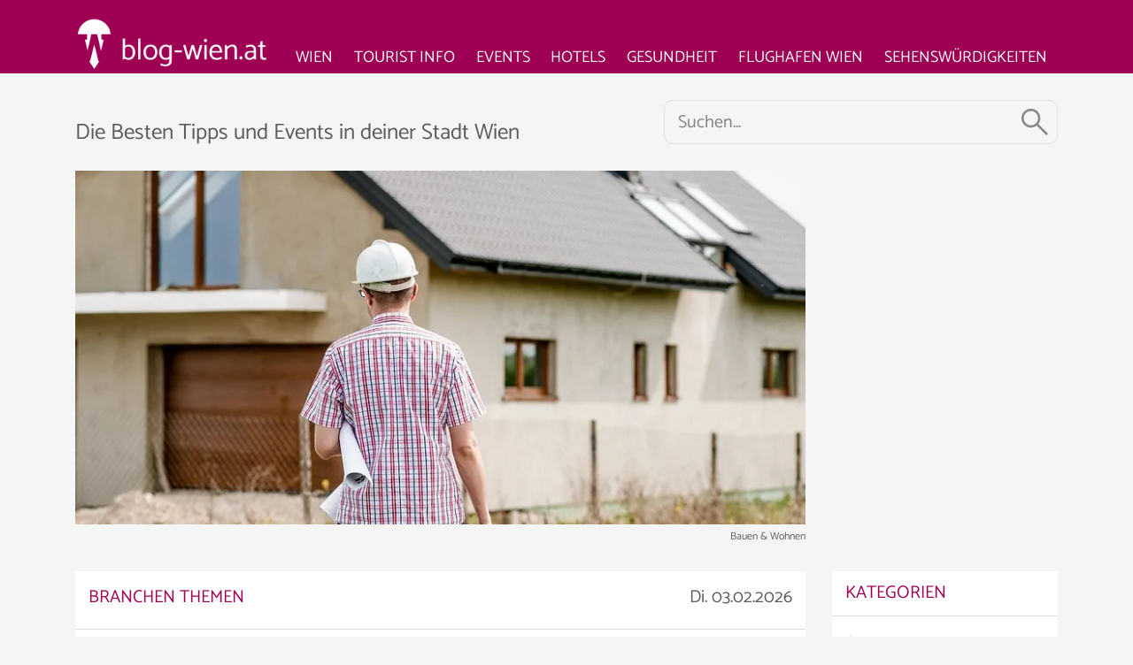

--- FILE ---
content_type: text/html; charset=utf-8
request_url: https://www.blog-wien.at/bauen-wohnen.html
body_size: 14374
content:
<!DOCTYPE html><html lang="de-de" dir="ltr"><head><meta charset="utf-8"><meta name="keywords" content="Bauen, Bauen Wien, Bau, Bau Wien, Hausbau, Wohnbau, Förderungen, Baufirmen, Bauträger"><meta name="title" content="Bauen und Wohnen in Wien - Info zum Bau"><meta name="metatitle" content="Bauen und Wohnen in Wien - Info zum Bau"><meta name="twitter:title" content="Bauen und Wohnen in Wien - Info zum Bau"><meta name="twitter:description" content="Bauen und Wohnen in Wien - Info zum Thema Bau, Hausbau, Wohnbau, Förderungen, Baufirmen, Bauträger etc in der Stadt."><meta property="og:title" content="Bauen und Wohnen in Wien - Info zum Bau"><meta property="og:description" content="Bauen und Wohnen in Wien - Info zum Thema Bau, Hausbau, Wohnbau, Förderungen, Baufirmen, Bauträger etc in der Stadt."><meta property="og:url" content="https://www.blog-wien.at/bauen-wohnen.html"><meta property="og:type" content="article"><meta name="description" content="Bauen und Wohnen in Wien - Info zum Thema Bau, Hausbau, Wohnbau, Förderungen, Baufirmen, Bauträger etc in der Stadt."><title>Bauen und Wohnen in Wien - Info zum Bau</title><link href="/bauen-wohnen.feed?type=rss" rel="alternate" type="application/rss+xml" title="Bauen &amp; Wohnen"><link href="/bauen-wohnen.feed?type=atom" rel="alternate" type="application/atom+xml" title="Bauen &amp; Wohnen"><link href="https://www.blog-wien.at/bauen-wohnen.html" rel="canonical"><link href="/favicon.ico" rel="icon" type="image/vnd.microsoft.icon"><meta name="viewport" content="width=device-width, initial-scale=1"><meta name="geo.region" content="AT-9" /><meta name="geo.placename" content="Wien" /><meta name="geo.position" content="48.2;16.4" /><meta name="ICBM" content="48.2, 16.4" /><link rel="apple-touch-icon" sizes="180x180" href="/apple-touch-icon.png"><link rel="icon" type="image/png" sizes="32x32" href="/favicon-32x32.png"><link rel="icon" type="image/png" sizes="16x16" href="/favicon-16x16.png"><link rel="manifest" href="/site.webmanifest"><link rel="mask-icon" href="/safari-pinned-tab.svg" color="#5bbad5"><meta name="msapplication-TileColor" content="#da532c"><meta name="theme-color" content="#ffffff"><style id="jch-optimize-critical-css" data-id="879e061b348918c1095a1680a2f068db477546a2ef32465383bb1d150b514239">:root,[data-bs-theme=light]{--bs-blue:#0d6efd;--bs-indigo:#6610f2;--bs-purple:#6f42c1;--bs-pink:#d63384;--bs-red:#dc3545;--bs-orange:#fd7e14;--bs-yellow:#ffc107;--bs-green:#198754;--bs-teal:#20c997;--bs-cyan:#0dcaf0;--bs-black:#000;--bs-white:#fff;--bs-gray:#6c757d;--bs-gray-dark:#343a40;--bs-gray-100:#f8f9fa;--bs-gray-200:#e9ecef;--bs-gray-300:#dee2e6;--bs-gray-400:#ced4da;--bs-gray-500:#adb5bd;--bs-gray-600:#6c757d;--bs-gray-700:#495057;--bs-gray-800:#343a40;--bs-gray-900:#212529;--bs-primary:#9e0054;--bs-secondary:#6c757d;--bs-success:#198754;--bs-info:#0dcaf0;--bs-warning:#ffc107;--bs-danger:#dc3545;--bs-light:#f8f9fa;--bs-dark:#212529;--bs-primary-rgb:158,0,84;--bs-secondary-rgb:108,117,125;--bs-success-rgb:25,135,84;--bs-info-rgb:13,202,240;--bs-warning-rgb:255,193,7;--bs-danger-rgb:220,53,69;--bs-light-rgb:248,249,250;--bs-dark-rgb:33,37,41;--bs-primary-text-emphasis:#3f0022;--bs-secondary-text-emphasis:#2b2f32;--bs-success-text-emphasis:#0a3622;--bs-info-text-emphasis:#055160;--bs-warning-text-emphasis:#664d03;--bs-danger-text-emphasis:#58151c;--bs-light-text-emphasis:#495057;--bs-dark-text-emphasis:#495057;--bs-primary-bg-subtle:#ecccdd;--bs-secondary-bg-subtle:#e2e3e5;--bs-success-bg-subtle:#d1e7dd;--bs-info-bg-subtle:#cff4fc;--bs-warning-bg-subtle:#fff3cd;--bs-danger-bg-subtle:#f8d7da;--bs-light-bg-subtle:#fcfcfd;--bs-dark-bg-subtle:#ced4da;--bs-primary-border-subtle:#d899bb;--bs-secondary-border-subtle:#c4c8cb;--bs-success-border-subtle:#a3cfbb;--bs-info-border-subtle:#9eeaf9;--bs-warning-border-subtle:#ffe69c;--bs-danger-border-subtle:#f1aeb5;--bs-light-border-subtle:#e9ecef;--bs-dark-border-subtle:#adb5bd;--bs-white-rgb:255,255,255;--bs-black-rgb:0,0,0;--bs-font-sans-serif:"Catamaran",sans-serif;--bs-font-monospace:SFMono-Regular,Menlo,Monaco,Consolas,"Liberation Mono","Courier New",monospace;--bs-gradient:linear-gradient(180deg,rgba(255,255,255,0.15),rgba(255,255,255,0));--bs-root-font-size:20px;--bs-body-font-family:var(--bs-font-sans-serif);--bs-body-font-size:1rem;--bs-body-font-weight:400;--bs-body-line-height:1.5;--bs-body-color:#5B5B5B;--bs-body-color-rgb:91,91,91;--bs-body-bg:#f5f5f5;--bs-body-bg-rgb:245,245,245;--bs-emphasis-color:#000;--bs-emphasis-color-rgb:0,0,0;--bs-secondary-color:rgba(91,91,91,0.75);--bs-secondary-color-rgb:91,91,91;--bs-secondary-bg:#e9ecef;--bs-secondary-bg-rgb:233,236,239;--bs-tertiary-color:rgba(91,91,91,0.5);--bs-tertiary-color-rgb:91,91,91;--bs-tertiary-bg:#f8f9fa;--bs-tertiary-bg-rgb:248,249,250;--bs-heading-color:#9e0054;--bs-link-color:#9e0054;--bs-link-color-rgb:158,0,84;--bs-link-decoration:none;--bs-link-hover-color:#7e0043;--bs-link-hover-color-rgb:126,0,67;--bs-link-hover-decoration:underline;--bs-code-color:#d63384;--bs-highlight-bg:#fff3cd;--bs-border-width:1px;--bs-border-style:solid;--bs-border-color:#dee2e6;--bs-border-color-translucent:rgba(0,0,0,0.175);--bs-border-radius:0.375rem;--bs-border-radius-sm:0.25rem;--bs-border-radius-lg:0.5rem;--bs-border-radius-xl:1rem;--bs-border-radius-xxl:2rem;--bs-border-radius-2xl:var(--bs-border-radius-xxl);--bs-border-radius-pill:50rem;--bs-box-shadow:0 0.5rem 1rem rgba(0,0,0,0.15);--bs-box-shadow-sm:0 0.125rem 0.25rem rgba(0,0,0,0.075);--bs-box-shadow-lg:0 1rem 3rem rgba(0,0,0,0.175);--bs-box-shadow-inset:inset 0 1px 2px rgba(0,0,0,0.075);--bs-focus-ring-width:0.25rem;--bs-focus-ring-opacity:0.25;--bs-focus-ring-color:rgba(158,0,84,0.25);--bs-form-valid-color:#198754;--bs-form-valid-border-color:#198754;--bs-form-invalid-color:#dc3545;--bs-form-invalid-border-color:#dc3545}*,*::before,*::after{box-sizing:border-box}:root{font-size:var(--bs-root-font-size)}@media (prefers-reduced-motion:no-preference){:root{scroll-behavior:smooth}}body{margin:0;font-family:var(--bs-body-font-family);font-size:var(--bs-body-font-size);font-weight:var(--bs-body-font-weight);line-height:var(--bs-body-line-height);color:var(--bs-body-color);text-align:var(--bs-body-text-align);background-color:var(--bs-body-bg);-webkit-text-size-adjust:100%;-webkit-tap-highlight-color:rgba(0,0,0,0)}h6,.h6,h5,.h5,h4,.h4,h3,.h3,h2,.h2,h1,.h1{margin-top:0;margin-bottom:0.5rem;font-weight:500;line-height:1.2;color:var(--bs-heading-color)}h1,.h1{font-size:calc(1.275rem + 0.3vw)}@media (min-width:1200px){h1,.h1{font-size:1.5rem}}h2,.h2{font-size:1.25rem}h3,.h3{font-size:1.25rem}h4,.h4{font-size:1.25rem}h5,.h5{font-size:1.25rem}h6,.h6{font-size:1.25rem}p{margin-top:0;margin-bottom:1rem}ol,ul{padding-left:2rem}ol,ul,dl{margin-top:0;margin-bottom:1rem}ol ol,ul ul,ol ul,ul ol{margin-bottom:0}dt{font-weight:700}dd{margin-bottom:0.5rem;margin-left:0}b,strong{font-weight:bolder}small,.small{font-size:0.875em}sub,sup{position:relative;font-size:0.75em;line-height:0;vertical-align:baseline}sub{bottom:-0.25em}sup{top:-0.5em}a{color:rgba(var(--bs-link-color-rgb),var(--bs-link-opacity,1));text-decoration:none}a:hover{--bs-link-color-rgb:var(--bs-link-hover-color-rgb);text-decoration:underline}a:not([href]):not([class]),a:not([href]):not([class]):hover{color:inherit;text-decoration:none}pre,code,kbd,samp{font-family:var(--bs-font-monospace);font-size:1em}pre{display:block;margin-top:0;margin-bottom:1rem;overflow:auto;font-size:0.875em}code{font-size:0.875em;color:var(--bs-code-color);word-wrap:break-word}kbd{padding:0.1875rem 0.375rem;font-size:0.875em;color:var(--bs-body-bg);background-color:var(--bs-body-color);border-radius:0.25rem}img,svg{vertical-align:middle}th{text-align:inherit;text-align:-webkit-match-parent}thead,tbody,tfoot,tr,td,th{border-color:inherit;border-style:solid;border-width:0}button{border-radius:0}button:focus:not(:focus-visible){outline:0}input,button,select,optgroup,textarea{margin:0;font-family:inherit;font-size:inherit;line-height:inherit}button,select{text-transform:none}select{word-wrap:normal}select:disabled{opacity:1}button,[type=button],[type=reset],[type=submit]{-webkit-appearance:button}button:not(:disabled),[type=button]:not(:disabled),[type=reset]:not(:disabled),[type=submit]:not(:disabled){cursor:pointer}::-moz-focus-inner{padding:0;border-style:none}textarea{resize:vertical}::-webkit-datetime-edit-fields-wrapper,::-webkit-datetime-edit-text,::-webkit-datetime-edit-minute,::-webkit-datetime-edit-hour-field,::-webkit-datetime-edit-day-field,::-webkit-datetime-edit-month-field,::-webkit-datetime-edit-year-field{padding:0}::-webkit-inner-spin-button{height:auto}::-webkit-search-decoration{-webkit-appearance:none}::-webkit-color-swatch-wrapper{padding:0}::file-selector-button{font:inherit;-webkit-appearance:button}.img-fluid,.item-image img,.item-page .img-fulltext img{max-width:100%;height:auto}.container,.container-fluid,.container-xxl,.container-xl,.container-lg,.container-md,.container-sm{--bs-gutter-x:1.5rem;--bs-gutter-y:0;width:100%;padding-right:calc(var(--bs-gutter-x) * 0.5);padding-left:calc(var(--bs-gutter-x) * 0.5);margin-right:auto;margin-left:auto}@media (min-width:576px){.container-sm,.container{max-width:540px}}@media (min-width:768px){.container-md,.container-sm,.container{max-width:720px}}@media (min-width:992px){.container-lg,.container-md,.container-sm,.container{max-width:960px}}@media (min-width:1200px){.container-xl,.container-lg,.container-md,.container-sm,.container{max-width:1140px}}@media (min-width:1400px){.container-xxl,.container-xl,.container-lg,.container-md,.container-sm,.container{max-width:1320px}}:root{--bs-breakpoint-xs:0;--bs-breakpoint-sm:576px;--bs-breakpoint-md:768px;--bs-breakpoint-lg:992px;--bs-breakpoint-xl:1200px;--bs-breakpoint-xxl:1400px}.row{--bs-gutter-x:1.5rem;--bs-gutter-y:0;display:flex;flex-wrap:wrap;margin-top:calc(-1 * var(--bs-gutter-y));margin-right:calc(-0.5 * var(--bs-gutter-x));margin-left:calc(-0.5 * var(--bs-gutter-x))}.row>*{flex-shrink:0;width:100%;max-width:100%;padding-right:calc(var(--bs-gutter-x) * 0.5);padding-left:calc(var(--bs-gutter-x) * 0.5);margin-top:var(--bs-gutter-y)}@media (min-width:768px){.col-md-6{flex:0 0 auto;width:50%}}@media (min-width:992px){.col-lg-3{flex:0 0 auto;width:25%}.col-lg-4{flex:0 0 auto;width:33.33333333%}.col-lg-5{flex:0 0 auto;width:41.66666667%}.col-lg-7{flex:0 0 auto;width:58.33333333%}.col-lg-9{flex:0 0 auto;width:75%}}.form-control{display:block;width:100%;padding:0.375rem 0.75rem;font-size:1rem;font-weight:400;line-height:1.5;color:var(--bs-body-color);background-color:transparent;background-clip:padding-box;border:var(--bs-border-width) solid var(--bs-border-color);appearance:none;border-radius:var(--bs-border-radius);transition:border-color 0.15s ease-in-out,box-shadow 0.15s ease-in-out}@media (prefers-reduced-motion:reduce){.form-control{transition:none}}.form-control:focus{color:var(--bs-body-color);background-color:transparent;border-color:#cf80aa;outline:0;box-shadow:none}.form-control::-webkit-date-and-time-value{min-width:85px;height:1.5em;margin:0}.form-control::-webkit-datetime-edit{display:block;padding:0}.form-control::placeholder{color:var(--bs-secondary-color);opacity:1}.form-control:disabled{background-color:var(--bs-secondary-bg);opacity:1}.form-control::file-selector-button{padding:0.375rem 0.75rem;margin:-0.375rem -0.75rem;margin-inline-end:0.75rem;color:var(--bs-body-color);background-color:var(--bs-tertiary-bg);pointer-events:none;border-color:inherit;border-style:solid;border-width:0;border-inline-end-width:var(--bs-border-width);border-radius:0;transition:color 0.15s ease-in-out,background-color 0.15s ease-in-out,border-color 0.15s ease-in-out,box-shadow 0.15s ease-in-out}@media (prefers-reduced-motion:reduce){.form-control::file-selector-button{transition:none}}.form-control:hover:not(:disabled):not([readonly])::file-selector-button{background-color:var(--bs-secondary-bg)}.btn{--bs-btn-padding-x:0.75rem;--bs-btn-padding-y:0.375rem;--bs-btn-font-family:;--bs-btn-font-size:1rem;--bs-btn-font-weight:400;--bs-btn-line-height:1.5;--bs-btn-color:var(--bs-body-color);--bs-btn-bg:transparent;--bs-btn-border-width:var(--bs-border-width);--bs-btn-border-color:transparent;--bs-btn-border-radius:1em;--bs-btn-hover-border-color:transparent;--bs-btn-box-shadow:inset 0 1px 0 rgba(255,255,255,0.15),0 1px 1px rgba(0,0,0,0.075);--bs-btn-disabled-opacity:0.65;--bs-btn-focus-box-shadow:0 0 0 0.25rem rgba(var(--bs-btn-focus-shadow-rgb),.5);display:inline-block;padding:var(--bs-btn-padding-y) var(--bs-btn-padding-x);font-family:var(--bs-btn-font-family);font-size:var(--bs-btn-font-size);font-weight:var(--bs-btn-font-weight);line-height:var(--bs-btn-line-height);color:var(--bs-btn-color);text-align:center;vertical-align:middle;cursor:pointer;user-select:none;border:var(--bs-btn-border-width) solid var(--bs-btn-border-color);border-radius:var(--bs-btn-border-radius);background-color:var(--bs-btn-bg);transition:color 0.15s ease-in-out,background-color 0.15s ease-in-out,border-color 0.15s ease-in-out,box-shadow 0.15s ease-in-out}@media (prefers-reduced-motion:reduce){.btn{transition:none}}.btn:hover{color:var(--bs-btn-hover-color);text-decoration:none;background-color:var(--bs-btn-hover-bg);border-color:var(--bs-btn-hover-border-color)}.btn:focus-visible{color:var(--bs-btn-hover-color);background-color:var(--bs-btn-hover-bg);border-color:var(--bs-btn-hover-border-color);outline:0;box-shadow:var(--bs-btn-focus-box-shadow)}.btn-check:checked+.btn,:not(.btn-check)+.btn:active,.btn:first-child:active,.btn.active,.btn.show{color:var(--bs-btn-active-color);background-color:var(--bs-btn-active-bg);border-color:var(--bs-btn-active-border-color)}.btn-check:checked+.btn:focus-visible,:not(.btn-check)+.btn:active:focus-visible,.btn:first-child:active:focus-visible,.btn.active:focus-visible,.btn.show:focus-visible{box-shadow:var(--bs-btn-focus-box-shadow)}.btn:disabled,.btn.disabled,fieldset:disabled .btn{color:var(--bs-btn-disabled-color);pointer-events:none;background-color:var(--bs-btn-disabled-bg);border-color:var(--bs-btn-disabled-border-color);opacity:var(--bs-btn-disabled-opacity)}.btn-success{--bs-btn-color:#fff;--bs-btn-bg:#198754;--bs-btn-border-color:#198754;--bs-btn-hover-color:#fff;--bs-btn-hover-bg:#157347;--bs-btn-hover-border-color:#146c43;--bs-btn-focus-shadow-rgb:60,153,110;--bs-btn-active-color:#fff;--bs-btn-active-bg:#146c43;--bs-btn-active-border-color:#13653f;--bs-btn-active-shadow:inset 0 3px 5px rgba(0,0,0,0.125);--bs-btn-disabled-color:#fff;--bs-btn-disabled-bg:#198754;--bs-btn-disabled-border-color:#198754}.btn-danger{--bs-btn-color:#fff;--bs-btn-bg:#dc3545;--bs-btn-border-color:#dc3545;--bs-btn-hover-color:#fff;--bs-btn-hover-bg:#bb2d3b;--bs-btn-hover-border-color:#b02a37;--bs-btn-focus-shadow-rgb:225,83,97;--bs-btn-active-color:#fff;--bs-btn-active-bg:#b02a37;--bs-btn-active-border-color:#a52834;--bs-btn-active-shadow:inset 0 3px 5px rgba(0,0,0,0.125);--bs-btn-disabled-color:#fff;--bs-btn-disabled-bg:#dc3545;--bs-btn-disabled-border-color:#dc3545}.btn-outline-secondary,.btn-default{--bs-btn-color:#6c757d;--bs-btn-border-color:#6c757d;--bs-btn-hover-color:#fff;--bs-btn-hover-bg:#6c757d;--bs-btn-hover-border-color:#6c757d;--bs-btn-focus-shadow-rgb:108,117,125;--bs-btn-active-color:#fff;--bs-btn-active-bg:#6c757d;--bs-btn-active-border-color:#6c757d;--bs-btn-active-shadow:inset 0 3px 5px rgba(0,0,0,0.125);--bs-btn-disabled-color:#6c757d;--bs-btn-disabled-bg:transparent;--bs-btn-disabled-border-color:#6c757d;--bs-gradient:none}.btn-sm,.btn-group-sm>.btn{--bs-btn-padding-y:0.25rem;--bs-btn-padding-x:0.5rem;--bs-btn-font-size:0.875rem;--bs-btn-border-radius:var(--bs-border-radius-sm)}.collapse:not(.show){display:none}.btn-group,.btn-group-vertical{position:relative;display:inline-flex;vertical-align:middle}.btn-group{border-radius:1em}.btn-group-vertical{flex-direction:column;align-items:flex-start;justify-content:center}.nav{--bs-nav-link-padding-x:1rem;--bs-nav-link-padding-y:0.5rem;--bs-nav-link-font-weight:;--bs-nav-link-color:var(--bs-link-color);--bs-nav-link-hover-color:var(--bs-link-hover-color);--bs-nav-link-disabled-color:var(--bs-secondary-color);display:flex;flex-wrap:wrap;padding-left:0;margin-bottom:0;list-style:none}.navbar{--bs-navbar-padding-x:0;--bs-navbar-padding-y:0.5rem;--bs-navbar-color:rgba(var(--bs-emphasis-color-rgb),0.65);--bs-navbar-hover-color:rgba(var(--bs-emphasis-color-rgb),0.8);--bs-navbar-disabled-color:rgba(var(--bs-emphasis-color-rgb),0.3);--bs-navbar-active-color:#9e0054;--bs-navbar-brand-padding-y:0.3125rem;--bs-navbar-brand-margin-end:1rem;--bs-navbar-brand-font-size:1.25rem;--bs-navbar-brand-color:#9e0054;--bs-navbar-brand-hover-color:#9e0054;--bs-navbar-nav-link-padding-x:0.5rem;--bs-navbar-toggler-padding-y:0;--bs-navbar-toggler-padding-x:0;--bs-navbar-toggler-font-size:18px;--bs-navbar-toggler-icon-bg:url("data:image/svg+xml,%3csvg xmlns='http://www.w3.org/2000/svg' viewBox='0 0 30 30'%3e%3cpath stroke='%23fff' stroke-linecap='round' stroke-miterlimit='10' stroke-width='2' d='M4 7h22M4 15h22M4 23h22'/%3e%3c/svg%3e");--bs-navbar-toggler-border-color:rgba(var(--bs-emphasis-color-rgb),0.15);--bs-navbar-toggler-border-radius:1em;--bs-navbar-toggler-focus-width:0;--bs-navbar-toggler-transition:box-shadow 0.15s ease-in-out;position:relative;display:flex;flex-wrap:wrap;align-items:center;justify-content:space-between;padding:var(--bs-navbar-padding-y) var(--bs-navbar-padding-x)}.navbar>.container,.navbar>.container-fluid,.navbar>.container-sm,.navbar>.container-md,.navbar>.container-lg,.navbar>.container-xl,.navbar>.container-xxl{display:flex;flex-wrap:inherit;align-items:center;justify-content:space-between}.navbar-brand{padding-top:var(--bs-navbar-brand-padding-y);padding-bottom:var(--bs-navbar-brand-padding-y);margin-right:var(--bs-navbar-brand-margin-end);font-size:var(--bs-navbar-brand-font-size);color:var(--bs-navbar-brand-color);white-space:nowrap}.navbar-brand:hover,.navbar-brand:focus{color:var(--bs-navbar-brand-hover-color);text-decoration:none}.navbar-collapse{flex-basis:100%;flex-grow:1;align-items:center}.navbar-toggler{padding:var(--bs-navbar-toggler-padding-y) var(--bs-navbar-toggler-padding-x);font-size:var(--bs-navbar-toggler-font-size);line-height:1;color:var(--bs-navbar-color);background-color:transparent;border:var(--bs-border-width) solid var(--bs-navbar-toggler-border-color);border-radius:var(--bs-navbar-toggler-border-radius);transition:var(--bs-navbar-toggler-transition)}@media (prefers-reduced-motion:reduce){.navbar-toggler{transition:none}}.navbar-toggler:hover{text-decoration:none}.navbar-toggler:focus{text-decoration:none;outline:0;box-shadow:0 0 0 var(--bs-navbar-toggler-focus-width)}.navbar-toggler-icon{display:inline-block;width:1.5em;height:1.5em;vertical-align:middle;background-image:var(--bs-navbar-toggler-icon-bg);background-repeat:no-repeat;background-position:center;background-size:100%}@media (min-width:576px){.navbar-expand-sm .offcanvas{position:static;z-index:auto;flex-grow:1;width:auto !important;height:auto !important;visibility:visible !important;background-color:transparent !important;border:0 !important;transform:none !important;transition:none}.navbar-expand-sm .offcanvas .offcanvas-header{display:none}.navbar-expand-sm .offcanvas .offcanvas-body{display:flex;flex-grow:0;padding:0;overflow-y:visible}}@media (min-width:768px){.navbar-expand-md .offcanvas{position:static;z-index:auto;flex-grow:1;width:auto !important;height:auto !important;visibility:visible !important;background-color:transparent !important;border:0 !important;transform:none !important;transition:none}.navbar-expand-md .offcanvas .offcanvas-header{display:none}.navbar-expand-md .offcanvas .offcanvas-body{display:flex;flex-grow:0;padding:0;overflow-y:visible}}@media (min-width:992px){.navbar-expand-lg .offcanvas{position:static;z-index:auto;flex-grow:1;width:auto !important;height:auto !important;visibility:visible !important;background-color:transparent !important;border:0 !important;transform:none !important;transition:none}.navbar-expand-lg .offcanvas .offcanvas-header{display:none}.navbar-expand-lg .offcanvas .offcanvas-body{display:flex;flex-grow:0;padding:0;overflow-y:visible}}@media (min-width:1200px){.navbar-expand-xl{flex-wrap:nowrap;justify-content:flex-start}.navbar-expand-xl .navbar-collapse{display:flex !important;flex-basis:auto}.navbar-expand-xl .navbar-toggler{display:none}.navbar-expand-xl .offcanvas{position:static;z-index:auto;flex-grow:1;width:auto !important;height:auto !important;visibility:visible !important;background-color:transparent !important;border:0 !important;transform:none !important;transition:none}.navbar-expand-xl .offcanvas .offcanvas-header{display:none}.navbar-expand-xl .offcanvas .offcanvas-body{display:flex;flex-grow:0;padding:0;overflow-y:visible}}@media (min-width:1400px){.navbar-expand-xxl .offcanvas{position:static;z-index:auto;flex-grow:1;width:auto !important;height:auto !important;visibility:visible !important;background-color:transparent !important;border:0 !important;transform:none !important;transition:none}.navbar-expand-xxl .offcanvas .offcanvas-header{display:none}.navbar-expand-xxl .offcanvas .offcanvas-body{display:flex;flex-grow:0;padding:0;overflow-y:visible}}.navbar-expand{flex-wrap:nowrap;justify-content:flex-start}.navbar-expand .offcanvas{position:static;z-index:auto;flex-grow:1;width:auto !important;height:auto !important;visibility:visible !important;background-color:transparent !important;border:0 !important;transform:none !important;transition:none}.navbar-expand .offcanvas .offcanvas-header{display:none}.navbar-expand .offcanvas .offcanvas-body{display:flex;flex-grow:0;padding:0;overflow-y:visible}.pagination{--bs-pagination-padding-x:0.75rem;--bs-pagination-padding-y:0.375rem;--bs-pagination-font-size:1rem;--bs-pagination-color:var(--bs-link-color);--bs-pagination-bg:var(--bs-body-bg);--bs-pagination-border-width:var(--bs-border-width);--bs-pagination-border-color:var(--bs-border-color);--bs-pagination-border-radius:var(--bs-border-radius);--bs-pagination-hover-color:var(--bs-link-hover-color);--bs-pagination-hover-bg:var(--bs-tertiary-bg);--bs-pagination-hover-border-color:var(--bs-border-color);--bs-pagination-focus-color:var(--bs-link-hover-color);--bs-pagination-focus-bg:var(--bs-secondary-bg);--bs-pagination-focus-box-shadow:0 0 0 0.25rem rgba(158,0,84,0.25);--bs-pagination-active-color:#fff;--bs-pagination-active-bg:#9e0054;--bs-pagination-active-border-color:#9e0054;--bs-pagination-disabled-color:var(--bs-secondary-color);--bs-pagination-disabled-bg:var(--bs-secondary-bg);--bs-pagination-disabled-border-color:var(--bs-border-color);display:flex;padding-left:0;list-style:none}.page-link{position:relative;display:block;padding:var(--bs-pagination-padding-y) var(--bs-pagination-padding-x);font-size:var(--bs-pagination-font-size);color:var(--bs-pagination-color);background-color:var(--bs-pagination-bg);border:var(--bs-pagination-border-width) solid var(--bs-pagination-border-color);transition:color 0.15s ease-in-out,background-color 0.15s ease-in-out,border-color 0.15s ease-in-out,box-shadow 0.15s ease-in-out}@media (prefers-reduced-motion:reduce){.page-link{transition:none}}.page-link:hover{z-index:2;color:var(--bs-pagination-hover-color);text-decoration:none;background-color:var(--bs-pagination-hover-bg);border-color:var(--bs-pagination-hover-border-color)}.page-link:focus{z-index:3;color:var(--bs-pagination-focus-color);background-color:var(--bs-pagination-focus-bg);outline:0;box-shadow:var(--bs-pagination-focus-box-shadow)}.page-link.active,.active>.page-link{z-index:3;color:var(--bs-pagination-active-color);background-color:var(--bs-pagination-active-bg);border-color:var(--bs-pagination-active-border-color)}.page-item:not(:first-child) .page-link{margin-left:calc(var(--bs-border-width) * -1)}.page-item:first-child .page-link{border-top-left-radius:var(--bs-pagination-border-radius);border-bottom-left-radius:var(--bs-pagination-border-radius)}.page-item:last-child .page-link{border-top-right-radius:var(--bs-pagination-border-radius);border-bottom-right-radius:var(--bs-pagination-border-radius)}.offcanvas,.offcanvas-xxl,.offcanvas-xl,.offcanvas-lg,.offcanvas-md,.offcanvas-sm{--bs-offcanvas-zindex:1045;--bs-offcanvas-width:400px;--bs-offcanvas-height:30vh;--bs-offcanvas-padding-x:1rem;--bs-offcanvas-padding-y:1rem;--bs-offcanvas-color:var(--bs-body-color);--bs-offcanvas-bg:var(--bs-body-bg);--bs-offcanvas-border-width:var(--bs-border-width);--bs-offcanvas-border-color:var(--bs-border-color-translucent);--bs-offcanvas-box-shadow:0 0.125rem 0.25rem rgba(0,0,0,0.075);--bs-offcanvas-transition:transform 0.3s ease-in-out;--bs-offcanvas-title-line-height:1.5}@media (max-width:575.98px){.offcanvas-sm{position:fixed;bottom:0;z-index:var(--bs-offcanvas-zindex);display:flex;flex-direction:column;max-width:100%;color:var(--bs-offcanvas-color);visibility:hidden;background-color:var(--bs-offcanvas-bg);background-clip:padding-box;outline:0;transition:var(--bs-offcanvas-transition)}}@media (max-width:575.98px) and (prefers-reduced-motion:reduce){.offcanvas-sm{transition:none}}@media (max-width:575.98px){.offcanvas-sm.offcanvas-start{top:0;left:0;width:var(--bs-offcanvas-width);border-right:var(--bs-offcanvas-border-width) solid var(--bs-offcanvas-border-color);transform:translateX(-100%)}.offcanvas-sm.offcanvas-end{top:0;right:0;width:var(--bs-offcanvas-width);border-left:var(--bs-offcanvas-border-width) solid var(--bs-offcanvas-border-color);transform:translateX(100%)}.offcanvas-sm.offcanvas-top{top:0;right:0;left:0;height:var(--bs-offcanvas-height);max-height:100%;border-bottom:var(--bs-offcanvas-border-width) solid var(--bs-offcanvas-border-color);transform:translateY(-100%)}.offcanvas-sm.offcanvas-bottom{right:0;left:0;height:var(--bs-offcanvas-height);max-height:100%;border-top:var(--bs-offcanvas-border-width) solid var(--bs-offcanvas-border-color);transform:translateY(100%)}.offcanvas-sm.showing,.offcanvas-sm.show:not(.hiding){transform:none}.offcanvas-sm.showing,.offcanvas-sm.hiding,.offcanvas-sm.show{visibility:visible}}@media (min-width:576px){.offcanvas-sm{--bs-offcanvas-height:auto;--bs-offcanvas-border-width:0;background-color:transparent !important}.offcanvas-sm .offcanvas-header{display:none}.offcanvas-sm .offcanvas-body{display:flex;flex-grow:0;padding:0;overflow-y:visible;background-color:transparent !important}}@media (max-width:767.98px){.offcanvas-md{position:fixed;bottom:0;z-index:var(--bs-offcanvas-zindex);display:flex;flex-direction:column;max-width:100%;color:var(--bs-offcanvas-color);visibility:hidden;background-color:var(--bs-offcanvas-bg);background-clip:padding-box;outline:0;transition:var(--bs-offcanvas-transition)}}@media (max-width:767.98px) and (prefers-reduced-motion:reduce){.offcanvas-md{transition:none}}@media (max-width:767.98px){.offcanvas-md.offcanvas-start{top:0;left:0;width:var(--bs-offcanvas-width);border-right:var(--bs-offcanvas-border-width) solid var(--bs-offcanvas-border-color);transform:translateX(-100%)}.offcanvas-md.offcanvas-end{top:0;right:0;width:var(--bs-offcanvas-width);border-left:var(--bs-offcanvas-border-width) solid var(--bs-offcanvas-border-color);transform:translateX(100%)}.offcanvas-md.offcanvas-top{top:0;right:0;left:0;height:var(--bs-offcanvas-height);max-height:100%;border-bottom:var(--bs-offcanvas-border-width) solid var(--bs-offcanvas-border-color);transform:translateY(-100%)}.offcanvas-md.offcanvas-bottom{right:0;left:0;height:var(--bs-offcanvas-height);max-height:100%;border-top:var(--bs-offcanvas-border-width) solid var(--bs-offcanvas-border-color);transform:translateY(100%)}.offcanvas-md.showing,.offcanvas-md.show:not(.hiding){transform:none}.offcanvas-md.showing,.offcanvas-md.hiding,.offcanvas-md.show{visibility:visible}}@media (min-width:768px){.offcanvas-md{--bs-offcanvas-height:auto;--bs-offcanvas-border-width:0;background-color:transparent !important}.offcanvas-md .offcanvas-header{display:none}.offcanvas-md .offcanvas-body{display:flex;flex-grow:0;padding:0;overflow-y:visible;background-color:transparent !important}}@media (max-width:991.98px){.offcanvas-lg{position:fixed;bottom:0;z-index:var(--bs-offcanvas-zindex);display:flex;flex-direction:column;max-width:100%;color:var(--bs-offcanvas-color);visibility:hidden;background-color:var(--bs-offcanvas-bg);background-clip:padding-box;outline:0;transition:var(--bs-offcanvas-transition)}}@media (max-width:991.98px) and (prefers-reduced-motion:reduce){.offcanvas-lg{transition:none}}@media (max-width:991.98px){.offcanvas-lg.offcanvas-start{top:0;left:0;width:var(--bs-offcanvas-width);border-right:var(--bs-offcanvas-border-width) solid var(--bs-offcanvas-border-color);transform:translateX(-100%)}.offcanvas-lg.offcanvas-end{top:0;right:0;width:var(--bs-offcanvas-width);border-left:var(--bs-offcanvas-border-width) solid var(--bs-offcanvas-border-color);transform:translateX(100%)}.offcanvas-lg.offcanvas-top{top:0;right:0;left:0;height:var(--bs-offcanvas-height);max-height:100%;border-bottom:var(--bs-offcanvas-border-width) solid var(--bs-offcanvas-border-color);transform:translateY(-100%)}.offcanvas-lg.offcanvas-bottom{right:0;left:0;height:var(--bs-offcanvas-height);max-height:100%;border-top:var(--bs-offcanvas-border-width) solid var(--bs-offcanvas-border-color);transform:translateY(100%)}.offcanvas-lg.showing,.offcanvas-lg.show:not(.hiding){transform:none}.offcanvas-lg.showing,.offcanvas-lg.hiding,.offcanvas-lg.show{visibility:visible}}@media (min-width:992px){.offcanvas-lg{--bs-offcanvas-height:auto;--bs-offcanvas-border-width:0;background-color:transparent !important}.offcanvas-lg .offcanvas-header{display:none}.offcanvas-lg .offcanvas-body{display:flex;flex-grow:0;padding:0;overflow-y:visible;background-color:transparent !important}}@media (max-width:1199.98px){.offcanvas-xl{position:fixed;bottom:0;z-index:var(--bs-offcanvas-zindex);display:flex;flex-direction:column;max-width:100%;color:var(--bs-offcanvas-color);visibility:hidden;background-color:var(--bs-offcanvas-bg);background-clip:padding-box;outline:0;transition:var(--bs-offcanvas-transition)}}@media (max-width:1199.98px) and (prefers-reduced-motion:reduce){.offcanvas-xl{transition:none}}@media (max-width:1199.98px){.offcanvas-xl.offcanvas-start{top:0;left:0;width:var(--bs-offcanvas-width);border-right:var(--bs-offcanvas-border-width) solid var(--bs-offcanvas-border-color);transform:translateX(-100%)}.offcanvas-xl.offcanvas-end{top:0;right:0;width:var(--bs-offcanvas-width);border-left:var(--bs-offcanvas-border-width) solid var(--bs-offcanvas-border-color);transform:translateX(100%)}.offcanvas-xl.offcanvas-top{top:0;right:0;left:0;height:var(--bs-offcanvas-height);max-height:100%;border-bottom:var(--bs-offcanvas-border-width) solid var(--bs-offcanvas-border-color);transform:translateY(-100%)}.offcanvas-xl.offcanvas-bottom{right:0;left:0;height:var(--bs-offcanvas-height);max-height:100%;border-top:var(--bs-offcanvas-border-width) solid var(--bs-offcanvas-border-color);transform:translateY(100%)}.offcanvas-xl.showing,.offcanvas-xl.show:not(.hiding){transform:none}.offcanvas-xl.showing,.offcanvas-xl.hiding,.offcanvas-xl.show{visibility:visible}}@media (min-width:1200px){.offcanvas-xl{--bs-offcanvas-height:auto;--bs-offcanvas-border-width:0;background-color:transparent !important}.offcanvas-xl .offcanvas-header{display:none}.offcanvas-xl .offcanvas-body{display:flex;flex-grow:0;padding:0;overflow-y:visible;background-color:transparent !important}}@media (max-width:1399.98px){.offcanvas-xxl{position:fixed;bottom:0;z-index:var(--bs-offcanvas-zindex);display:flex;flex-direction:column;max-width:100%;color:var(--bs-offcanvas-color);visibility:hidden;background-color:var(--bs-offcanvas-bg);background-clip:padding-box;outline:0;transition:var(--bs-offcanvas-transition)}}@media (max-width:1399.98px) and (prefers-reduced-motion:reduce){.offcanvas-xxl{transition:none}}@media (max-width:1399.98px){.offcanvas-xxl.offcanvas-start{top:0;left:0;width:var(--bs-offcanvas-width);border-right:var(--bs-offcanvas-border-width) solid var(--bs-offcanvas-border-color);transform:translateX(-100%)}.offcanvas-xxl.offcanvas-end{top:0;right:0;width:var(--bs-offcanvas-width);border-left:var(--bs-offcanvas-border-width) solid var(--bs-offcanvas-border-color);transform:translateX(100%)}.offcanvas-xxl.offcanvas-top{top:0;right:0;left:0;height:var(--bs-offcanvas-height);max-height:100%;border-bottom:var(--bs-offcanvas-border-width) solid var(--bs-offcanvas-border-color);transform:translateY(-100%)}.offcanvas-xxl.offcanvas-bottom{right:0;left:0;height:var(--bs-offcanvas-height);max-height:100%;border-top:var(--bs-offcanvas-border-width) solid var(--bs-offcanvas-border-color);transform:translateY(100%)}.offcanvas-xxl.showing,.offcanvas-xxl.show:not(.hiding){transform:none}.offcanvas-xxl.showing,.offcanvas-xxl.hiding,.offcanvas-xxl.show{visibility:visible}}@media (min-width:1400px){.offcanvas-xxl{--bs-offcanvas-height:auto;--bs-offcanvas-border-width:0;background-color:transparent !important}.offcanvas-xxl .offcanvas-header{display:none}.offcanvas-xxl .offcanvas-body{display:flex;flex-grow:0;padding:0;overflow-y:visible;background-color:transparent !important}}.offcanvas{position:fixed;bottom:0;z-index:var(--bs-offcanvas-zindex);display:flex;flex-direction:column;max-width:100%;color:var(--bs-offcanvas-color);visibility:hidden;background-color:var(--bs-offcanvas-bg);background-clip:padding-box;outline:0;transition:var(--bs-offcanvas-transition)}@media (prefers-reduced-motion:reduce){.offcanvas{transition:none}}.offcanvas.offcanvas-start{top:0;left:0;width:var(--bs-offcanvas-width);border-right:var(--bs-offcanvas-border-width) solid var(--bs-offcanvas-border-color);transform:translateX(-100%)}.offcanvas.offcanvas-end{top:0;right:0;width:var(--bs-offcanvas-width);border-left:var(--bs-offcanvas-border-width) solid var(--bs-offcanvas-border-color);transform:translateX(100%)}.offcanvas.offcanvas-top{top:0;right:0;left:0;height:var(--bs-offcanvas-height);max-height:100%;border-bottom:var(--bs-offcanvas-border-width) solid var(--bs-offcanvas-border-color);transform:translateY(-100%)}.offcanvas.offcanvas-bottom{right:0;left:0;height:var(--bs-offcanvas-height);max-height:100%;border-top:var(--bs-offcanvas-border-width) solid var(--bs-offcanvas-border-color);transform:translateY(100%)}.offcanvas.showing,.offcanvas.show:not(.hiding){transform:none}.offcanvas.showing,.offcanvas.hiding,.offcanvas.show{visibility:visible}.offcanvas-backdrop{position:fixed;top:0;left:0;z-index:1040;width:100vw;height:100vh;background-color:#000}.offcanvas-backdrop.fade{opacity:0}.offcanvas-backdrop.show{opacity:0.5}.offcanvas-header{display:flex;align-items:center;justify-content:space-between;padding:var(--bs-offcanvas-padding-y) var(--bs-offcanvas-padding-x)}.offcanvas-header .btn-close{padding:calc(var(--bs-offcanvas-padding-y) * 0.5) calc(var(--bs-offcanvas-padding-x) * 0.5);margin-top:calc(-0.5 * var(--bs-offcanvas-padding-y));margin-right:calc(-0.5 * var(--bs-offcanvas-padding-x));margin-bottom:calc(-0.5 * var(--bs-offcanvas-padding-y))}.offcanvas-title{margin-bottom:0;line-height:var(--bs-offcanvas-title-line-height)}.offcanvas-body{flex-grow:1;padding:var(--bs-offcanvas-padding-y) var(--bs-offcanvas-padding-x);overflow-y:auto}.fixed-bottom{position:fixed;right:0;bottom:0;left:0;z-index:1030}.d-inline-block,footer .foot-menu{display:inline-block !important}.d-flex{display:flex !important}.justify-content-center{justify-content:center !important}.align-self-end{align-self:flex-end !important}.my-4{margin-top:1.5rem !important;margin-bottom:1.5rem !important}.mb-1{margin-bottom:0.25rem !important}.mb-4{margin-bottom:1.5rem !important}.ms-0{margin-left:0 !important}.py-0{padding-top:0 !important;padding-bottom:0 !important}.py-2{padding-top:0.5rem !important;padding-bottom:0.5rem !important}.text-start,footer .foot-menu{text-align:left !important}.text-center{text-align:center !important}.bg-primary{--bs-bg-opacity:1;background-color:rgba(var(--bs-primary-rgb),var(--bs-bg-opacity)) !important}@media (min-width:992px){.text-lg-start{text-align:left !important}.text-lg-end{text-align:right !important}}.hidden{display:none}.btn-default{padding:0.2em 1em;border-radius:5px;font-size:16px}.btn-2{position:relative;border:1px solid #fff;margin:0;padding:0;width:250px;text-align:center;border-radius:10px;font-size:24px;line-height:40px}.btn-2,.btn-2:active,.btn-2:focus{color:#fff}.btn-2:hover{color:#fff;background:#650638}.btn-3{position:relative;background:#fff;border:2px solid #afb0b0;margin:0;padding:0;text-align:center;border-radius:10px;max-width:100%;font-size:20px;line-height:40px;width:290px}.btn-3,.btn-3:active,.btn-3:focus{color:#afb0b0 !important}.btn-3:hover{color:#fff !important;background:#9e0054;border-color:#9e0054}body{min-width:360px}img{max-width:100%;height:auto}header.navbar{background-color:#9e0054;display:block;padding:0}header.navbar>.container{padding-top:1em}header.navbar .navbar-brand{font-size:28px;line-height:1;display:flex;font-weight:700;z-index:2;margin:0;padding:0}header.navbar .navbar-brand img{height:1.5em;width:auto}header.navbar .navbar-toggler{padding:0;font-size:20px;border:none}header.navbar .nav{width:100%;font-size:18px;margin-left:1em}header.navbar .nav li{width:100%}header.navbar .nav li a{display:block;line-height:2em;color:#fff}header.navbar .nav li.active a,header.navbar .nav li a:hover{background-color:#fff;color:#9e0054;text-decoration:none}@media (min-width:576px){header.navbar .navbar-brand{font-size:30px}}@media (min-width:768px){header.navbar .navbar-brand{font-size:32px}}@media (min-width:992px){header.navbar .navbar-brand{font-size:42px}header.navbar .nav li{flex-grow:1;text-align:center;width:auto}}.item-page{background:#fff;padding:15px;margin-top:15px}.item-page .img-fulltext{margin:1em 0 0 0}.item-page{background:#fff;padding:15px;margin-top:15px}.item-page .img-fulltext{margin:1em 0 0 0}.item-page .img-fulltext img{width:100%}form.search1{position:relative;margin:0 0 15px 0}form.search1 .form-control{font-size:20px;height:50px;border-radius:10px}form.search1 button{display:block;border:none;background:transparent;padding:0;line-height:1;position:absolute;top:4px;right:6px;font-size:40px}form.search1 button svg{width:1em;height:1em;fill:#888}form.search1:hover button svg{fill:#9e0054}@media (min-width:992px){form.search1{margin:30px 0 15px 0}}.top-slogan{font-size:18px;margin:15px 0px 15px 0px;line-height:1}@media (min-width:576px){.top-slogan{font-size:20px}}@media (min-width:992px){.top-slogan{margin:60px 0px 15px 0px;font-size:20px}}@media (min-width:1200px){.top-slogan{margin:55px 0px 15px 0px;font-size:25px}}.top_image{position:relative;overflow:hidden;margin:15px 0 5px 0}.top_image img{width:100%}.top_image_alt{font-size:12px;text-align:right;margin:0 0 15px 0}@media (min-width:576px){.top_image{max-height:240px}}@media (min-width:992px){.top_image{max-height:400px}}.categories1{background:#fff;margin-top:15px}.categories1>.title{color:#9e0054;font-size:20px;padding:15px;border-bottom:1px solid #ddd;margin:0;line-height:1;margin-bottom:15px}.categories1 ul{list-style:none;padding:0 0 0 15px}.categories1 ul li{padding:0}.categories1 ul li a{font-size:18px;color:#5B5B5B}.categories1 ul li a:hover{color:#9e0054}.branchen-themen{background:#fff;margin:15px 0;padding:15px}.branchen-themen>.head{border-bottom:1px solid #ddd;margin:0 -15px;padding:0 15px}.branchen-themen>.head:after{display:table;content:" ";clear:both}.branchen-themen>.head>.title{color:#9f0155;float:left;font-size:20px}.branchen-themen>.head>.date{float:right}.branchen-themen>ul{list-style:none;padding:0}.branchen-themen>ul>li{padding:15px 0}.branchen-themen>ul>li:after{display:table;content:" ";clear:both}.branchen-themen>ul>li .img{width:100%;overflow:hidden}.branchen-themen>ul>li .img>img{width:100%}.branchen-themen>ul>li .right-side{margin-left:0}.branchen-themen>ul>li .title{color:#9f0155;font-size:20px;line-height:30px;display:inline-block}.branchen-themen>ul>li .introtext{margin:0 0 3px 0;height:75px;overflow:hidden}.branchen-themen>ul>li .readmore{margin:0;line-height:1}@media (min-width:576px){.branchen-themen>ul>li .img{width:250px;float:left}.branchen-themen>ul>li .right-side{margin-left:260px}}@media (min-width:992px){.branchen-themen>ul>li .img{width:100%;float:none}.branchen-themen>ul>li .right-side{margin-left:0}}@media (min-width:1200px){.branchen-themen>ul>li .img{width:250px;float:left}.branchen-themen>ul>li .right-side{margin-left:265px}}.blog1{background:#fff;margin:15px 0;padding:15px}.blog1>.head{border-bottom:1px solid #ddd;margin:0 -15px;padding:0 15px}.blog1>.head:after{display:table;content:" ";clear:both}.blog1>.head>.title{color:#9f0155;float:left;font-size:20px}.blog1>.items{margin:0 -15px}.blog1>.items:after{display:table;content:" ";clear:both}.blog1>.items>.item{padding:15px}.blog1>.items>.item>.inner{border:1px solid #ddd}.blog1>.items>.item .block2{padding:10px 15px}.blog1>.items>.item .item-image a{display:block}.blog1>.items>.item .item-image a img{width:100%}.blog1>.items>.item .head2{color:#595959;margin:0 0 10px 0;line-height:18px}.blog1>.items>.item time{font-size:16px}.blog1>.items>.item .item-title{font-size:20px;margin:0;line-height:25px;height:50px;overflow:hidden}.blog1>.items>.item .item-title a{color:#9e0054}.blog1>.items>.item .introtext{height:90px;margin:0;overflow:hidden}.blog1>.items>.item .readmore{margin:0}@media (min-width:576px){.blog1>.items>.item{float:left;width:50%}}@media (min-width:992px){.blog1>.items>.item{width:33.33333%}}footer{padding:2em 0 4em 0;color:#fff;background-color:#9e0054}footer:after{background-color:inherit;display:block;height:100%;position:fixed;width:100%;z-index:3;content:" "}footer a{color:inherit;text-decoration:none}footer a:hover{color:#fff;text-decoration:underline}footer .foot-menu{width:220px}@font-face{font-display:swap;font-family:"Catamaran";font-style:normal;font-weight:400;src:url("https://www.blog-wien.at/templates/seo/fonts/catamaran-v18-latin-regular.woff2") format("woff2")}@font-face{font-display:swap;font-family:"Catamaran";font-style:normal;font-weight:700;src:url("https://www.blog-wien.at/templates/seo/fonts/catamaran-v18-latin-700.woff2") format("woff2")}</style><link rel="preload" href="/media/com_jchoptimize/cache/css/295c22fb2e936949aae14ad51f37adcb60fabc4e880ec01dedfa49c90f06a56b.css" as="style" media="all" onload="this.rel='stylesheet'" /></head><body class="p_index"> <header class="navbar navbar-expand-xl"><div class="container"> <a class="navbar-brand" href="/"><img src="/images/logo.png" alt="Stadt Wien Info - Blog-Wien.at" width="278" height="80"></a> <button class="navbar-toggler" type="button" data-bs-toggle="collapse" data-bs-target="#menu1" aria-controls="menu1" aria-expanded="false" aria-label="Toggle navigation"> <span class="navbar-toggler-icon"></span> </button><div class="collapse navbar-collapse align-self-end" id="menu1"><ul class="nav menu"> <li><a href="/wien.html" >WIEN</a></li><li><a href="/tourist-info.html" >TOURIST INFO</a></li><li><a href="/events.html" >EVENTS</a></li><li><a href="/hotels.html" >HOTELS</a></li><li><a href="/gesundheit.html" >GESUNDHEIT</a></li><li><a href="/flughafen-wien.html" >FLUGHAFEN WIEN</a></li><li><a href="/sehenswuerdigkeiten.html" >SEHENSWÜRDIGKEITEN</a></li></ul></div></div></header> <main><div class="container"><div class="row"><div class="col-lg-7"><p class="top-slogan">Die Besten Tipps und Events in deiner Stadt Wien</p></div><div class="col-lg-5"><form class="search1" action="/search.html" method="get"> <input class="form-control" type="text" aria-label="Suchen" name="q" placeholder="Suchen..." /> <button aria-label="Suchen"><svg xmlns="http://www.w3.org/2000/svg" height="20" viewBox="0 -960 960 960" width="20"><path d="M796-121 533-384q-30 26-69.959 40.5T378-329q-108.162 0-183.081-75Q120-479 120-585t75-181q75-75 181.5-75t181 75Q632-691 632-584.85 632-542 618-502q-14 40-42 75l264 262-44 44ZM377-389q81.25 0 138.125-57.5T572-585q0-81-56.875-138.5T377-781q-82.083 0-139.542 57.5Q180-666 180-585t57.458 138.5Q294.917-389 377-389Z"/></svg></button> </form> </div> </div><div class="row"><div class="col-lg-9"><div class="top_image"> <img alt="Bauen & Wohnen" width="500" height="275" src="/500x275/images/content/bauen-wohnen.jpg" srcset="/500x275/images/content/bauen-wohnen.jpg 480w,/700x350/images/content/bauen-wohnen.jpg 720w,/850x425/images/content/bauen-wohnen.jpg 850w" sizes="(max-width:520px) 480px,(max-width:767px) 700px,(max-width:992px) 480px,(max-width:1200px) 700px,850px" /> </div><p class="top_image_alt">Bauen & Wohnen</p></div><div class="col-lg-3"> </div> </div> </div><div class="container"><div class="row"><div class="col-lg-9"><div class="branchen-themen"><div class="head"><p class="title">BRANCHEN THEMEN</p><p class="date">Di. 03.02.2026</p></div><ul> <li><div class="img"><img alt="Kaminservice und Kaminsanierung in Graz" title="Kaminservice und Kaminsanierung in Graz" width="250" height="140" loading="lazy" src="/250x140/images/content/kaminservice-und-kaminsanierung-in-graz.jpg" srcset="/250x140/images/content/kaminservice-und-kaminsanierung-in-graz.jpg 250w,/480x240/images/content/kaminservice-und-kaminsanierung-in-graz.jpg 480w,/700x300/images/content/kaminservice-und-kaminsanierung-in-graz.jpg 700w" sizes="(max-width:520px) 480px,(max-width:767px) 250px,(max-width:992px) 480px,(max-width:1200px) 700px,250px" /></div><div class="right-side"> <a class="title " href="/bauen-wohnen/kaminservice-und-kaminsanierung-in-graz.html">Kaminservice und Kaminsanierung in Graz</a> <p class="introtext">Von der Kamininspektion bis zur Komplettsanierung – alles aus einer Hand Ein beschädigter oder...</p><p class="readmore"><a class="btn btn-default" href="/bauen-wohnen/kaminservice-und-kaminsanierung-in-graz.html">weiter lesen</a></p></div></li> <li><div class="img"><img alt="Kaminsanierung Wien" title="Kaminsanierung Wien" width="250" height="140" loading="lazy" src="/250x140/images/content/kaminsanierung-wien.jpg" srcset="/250x140/images/content/kaminsanierung-wien.jpg 250w,/480x240/images/content/kaminsanierung-wien.jpg 480w,/700x300/images/content/kaminsanierung-wien.jpg 700w" sizes="(max-width:520px) 480px,(max-width:767px) 250px,(max-width:992px) 480px,(max-width:1200px) 700px,250px" /></div><div class="right-side"> <a class="title " href="/bauen-wohnen/kaminsanierung-wien.html">Professionelle Kaminsanierung Wien</a> <p class="introtext">Kaminschleifen und Kaminsanierung schützen Haus und Leben Ein Kamin lässt das Haus zu einem...</p><p class="readmore"><a class="btn btn-default" href="/bauen-wohnen/kaminsanierung-wien.html">weiter lesen</a></p></div></li> <li><div class="img"><img alt="Kaminsanierung & Schornsteinsanierung in Niederösterreich" title="Kaminsanierung & Schornsteinsanierung in Niederösterreich" width="250" height="140" loading="lazy" src="/250x140/images/schornsteinsanierung-niederoesterreich.jpg" srcset="/250x140/images/schornsteinsanierung-niederoesterreich.jpg 250w,/480x240/images/schornsteinsanierung-niederoesterreich.jpg 480w,/700x300/images/schornsteinsanierung-niederoesterreich.jpg 700w" sizes="(max-width:520px) 480px,(max-width:767px) 250px,(max-width:992px) 480px,(max-width:1200px) 700px,250px" /></div><div class="right-side"> <a class="title " href="/bauen-wohnen/schornsteinsanierung-niederoesterreich.html">Schornsteinsanierung in Niederösterreich – Sicherheit und Effizienz für Ihren Kamin</a> <p class="introtext">Ein gut gewarteter und fachgerecht sanierter Kamin bzw. Schornstein ist ein zentraler Bestandteil...</p><p class="readmore"><a class="btn btn-default" href="/bauen-wohnen/schornsteinsanierung-niederoesterreich.html">weiter lesen</a></p></div></li> <li><div class="img"><img alt="Küchenhelfer für Weihnachtsleckereien" title="Küchenhelfer für Weihnachtsleckereien" width="250" height="140" loading="lazy" src="/250x140/images/example/kuechenhelfer-fuer-weihnachtsleckereien.jpg" srcset="/250x140/images/example/kuechenhelfer-fuer-weihnachtsleckereien.jpg 250w,/480x240/images/example/kuechenhelfer-fuer-weihnachtsleckereien.jpg 480w,/700x300/images/example/kuechenhelfer-fuer-weihnachtsleckereien.jpg 700w" sizes="(max-width:520px) 480px,(max-width:767px) 250px,(max-width:992px) 480px,(max-width:1200px) 700px,250px" /></div><div class="right-side"> <a class="title " href="/bauen-wohnen/kueche/must-have-kuechenhelfer-fuer-weihnachtsleckereien.html">Must-Have Küchenhelfer für Weihnachtsleckereien</a> <p class="introtext">Weihnachtsbacken leicht gemacht: Top Küchenhelfer Die Weihnachtszeit ist eine besondere Zeit des...</p><p class="readmore"><a class="btn btn-default" href="/bauen-wohnen/kueche/must-have-kuechenhelfer-fuer-weihnachtsleckereien.html">weiter lesen</a></p></div></li> <li><div class="img"><img alt="Sofortiger Installateur Notdienst Baden" title="Sofortiger Installateur Notdienst Baden" width="250" height="140" loading="lazy" src="/250x140/images/content/installateur-notdienst-baden.jpg" srcset="/250x140/images/content/installateur-notdienst-baden.jpg 250w,/480x240/images/content/installateur-notdienst-baden.jpg 480w,/700x300/images/content/installateur-notdienst-baden.jpg 700w" sizes="(max-width:520px) 480px,(max-width:767px) 250px,(max-width:992px) 480px,(max-width:1200px) 700px,250px" /></div><div class="right-side"> <a class="title " href="/bauen-wohnen/installateur-notdienst-baden.html">Installateur Notdienst Baden - Schnelle Hilfe</a> <p class="introtext">Was tun, wenn der Abfluss oder Kanal verstopft ist? Zu <strong>Abflussverstopfungen</strong> kann es in jedem...</p><p class="readmore"><a class="btn btn-default" href="/bauen-wohnen/installateur-notdienst-baden.html">weiter lesen</a></p></div></li> </ul> </div> </div><div class="col-lg-3"><div class="categories1"><p class="title">KATEGORIEN</p><ul class="categories-module"> <li> <a href="/auto.html"> Auto </a> </li> <li class="active"> <a href="/bauen-wohnen.html"> Bauen & Wohnen </a> <ul> <li> <a href="/bauen-wohnen/kueche.html"> Küche </a> </li> </ul> </li> <li> <a href="/wellness.html"> Beauty & Wellness </a> </li> <li> <a href="/bildung.html"> Bildung </a> </li> <li> <a href="/entruempelung.html"> Entrümpelung </a> </li> <li> <a href="/essen-trinken.html"> Essen & Trinken </a> </li> <li> <a href="/familie.html"> Familie </a> </li> <li> <a href="/freizeit.html"> Freizeit </a> </li> <li> <a href="/garten-balkon.html"> Garten & Balkon </a> </li> <li> <a href="/gesundheit.html"> Gesundheit </a> </li> <li> <a href="/hotels.html"> Hotels </a> </li> <li> <a href="/immobilien.html"> Immobilien </a> </li> <li> <a href="/jobs-karriere.html"> Jobs und Karriere </a> </li> <li> <a href="/kunst-kultur.html"> Kunst & Kultur </a> </li> <li> <a href="/zahngesundheit.html"> Mund- & Zahngesundheit </a> </li> <li> <a href="/shopping.html"> Shopping </a> </li> <li> <a href="/sport.html"> Sport </a> </li> <li> <a href="/tiere.html"> Tiere </a> </li> <li> <a href="/umzug.html"> Umzug </a> </li> <li> <a href="/wirtschaft.html"> Wirtschaft </a> </li> <li> <a href="/lifestyle.html"> Lifestyle </a> </li> <li> <a href="/reisen.html"> Reisen </a> </li> <li> <a href="/spielzeug.html"> Spielzeug </a> </li> <li> <a href="/wetter.html"> Wetter </a> </li> </ul> </div> </div> </div><div class="blog blog1" itemscope itemtype="https://schema.org/Blog"><div class="category-text"><h1>Bauen und Wohnen in Stadt Wien</h1><h2>Mietwohnung oder Eigentumswohnung in Wien</h2><p>Haben Sie sich für Wien als Wahlheimat entschieden oder dort Arbeit gefunden, müssen Sie sich für <strong>Bauen und Wohnen</strong> in der Donaumetropole interessieren. Ein Makler kann Ihnen helfen, eine Eigentumswohnung oder eine <b>Wohnung zur Miete zu finden</b>. Um sich den Traum von den eigenen vier Wänden zu verwirklichen, müssen Sie nicht immer ein Haus bauen. Sie können auch eine vorhandene Immobilie kaufen und von einer Baufirma nach Ihren Wünschen umbauen lassen. Suchen Sie nach einem <b>Bauträger</b>, um Arbeiten an einer Immobilie ausführen zu lassen, werden Sie auf unserer Webseite fündig.</p><h3>Bauen und Wohnen in Wien - vielfältige Möglichkeiten</h3><p>Wien ist eine lebenswerte Stadt, ian der es sich gut wohnen lässt. Die Hauptstadt hat viel Kultur, Sehenswürdigkeiten und Unterhaltung zu bieten. Entsprechend begehrt sind Grundstücke und Häuser. Möchten Sie bauen, sind vor allem die Randgebiete besonders gefragt. Hier erfahren Sie, wo Sie Baugrundstücke finden können. Sie erfahren auch, welche Baufirmen für Sie die Arbeiten ausführen, wenn Sie ein Haus bauen oder renovieren möchten. Eine Eigentumswohnung ist vor allem in der Innenstadt begehrt. Der Immobilienmakler kann Ihnen bei der Suche helfen. Auch dann, wenn Sie in einer Wohnung zur Miete wohnen möchten, ist Ihnen der Makler gerne behilflich. Er berät Sie auch über den Preis.</p><h4>Immobilien erfolgreich verkaufen</h4><p>Auch dann, wenn Sie eine Immobilie erfolgreich verkaufen möchten, hilft Ihnen der Makler. Er verfügt über ein großes Netzwerk an Interessenten und kann Ihnen potenzielle Käufer für Ihre Immobilie vermitteln. Die wichtigste Grundlage für den erfolgreichen Verkauf ist die Wertermittlung. Das erledigt der Makler für Sie.</p><p>Tipp: Finden Sie die richtige Info zu Österreichs größte Messe für Wohntrends, Möbel, Garten & Design: <a href="/events/messen/wohnen-interieur-messe.html">Wohnen & Interieur Wien</a></p>und Salzburger <a href="/events/messen/bauen-wohnen-wien.html">Bauen+Wohnen</a>. <p class="text-center"><a class="btn btn-3" href="/firma-eintragen.html">➔ Ihre Firma hier eintragen</a></p></div><div class="head"><p class="title">BLOG THEMEN</p></div><div class="items"><div class="item" itemprop="blogPost" itemscope itemtype="https://schema.org/BlogPosting"><div class="inner"><meta itemprop="dateModified" content="2025-12-02" /><div itemprop="author" itemscope itemtype="http://schema.org/Organization"><meta itemprop="name" content="Thomas Seidl"></div><div itemprop="publisher" itemscope itemtype="http://schema.org/Organization"><meta itemprop="name" content="Thomas Seidl"><div itemprop="logo" itemscope itemtype="http://schema.org/ImageObject"><meta itemprop="url" content="https://www.blog-wien.at/images/logo.png"></div></div><div class="item-image"> <a href="/bauen-wohnen/sanierungsoffensive-sanierungsbonus.html"><img alt="Sanierungsoffensive 2026 - Sanierungsbonus" title="Sanierungsoffensive 2026 - Sanierungsbonus" src="/350x220/images/blog/sanierungsoffensive-sanierungsbonus.jpg" srcset="/480x240/images/blog/sanierungsoffensive-sanierungsbonus.jpg 520w,/700x350/images/blog/sanierungsoffensive-sanierungsbonus.jpg 767w,/480x240/images/blog/sanierungsoffensive-sanierungsbonus.jpg 1200w,/350x220/images/blog/sanierungsoffensive-sanierungsbonus.jpg 1400w" sizes="100vw" itemprop="image" width="350" height="220" loading="lazy" /></a> </div><div class="block2"><p class="head2"> <span class="category-title">Bauen &amp; Wohnen</span> | <time datetime="2025-12-02T04:25:09+01:00" itemprop="datePublished"> 02.12.2025 </time> </p><p class="item-title"><a href="/bauen-wohnen/sanierungsoffensive-sanierungsbonus.html" itemprop="url"><span itemprop="headline">Sanierungsoffensive 2026</span></a></p><p class="introtext">Sanierungsbonus 2026 - Förderungen für klimafreundliche Sanierungen und Heizsysteme Die Sanierungsoffensive...</p><p class="readmore"><a class="btn btn-default" href="/bauen-wohnen/sanierungsoffensive-sanierungsbonus.html">weiter lesen</a></p></div></div></div><div class="item" itemprop="blogPost" itemscope itemtype="https://schema.org/BlogPosting"><div class="inner"><meta itemprop="dateModified" content="2025-11-18" /><div itemprop="author" itemscope itemtype="http://schema.org/Organization"><meta itemprop="name" content="Thomas Seidl"></div><div itemprop="publisher" itemscope itemtype="http://schema.org/Organization"><meta itemprop="name" content="Thomas Seidl"><div itemprop="logo" itemscope itemtype="http://schema.org/ImageObject"><meta itemprop="url" content="https://www.blog-wien.at/images/logo.png"></div></div><div class="item-image"> <a href="/bauen-wohnen/abfluss-stinkt-ursachen-und-loesungen.html"><img alt="Abfluss stinkt? Ursachen und Lösungen" title="Abfluss stinkt? Ursachen und Lösungen" src="/350x220/images/blog/abfluss-stinkt.jpg" srcset="/480x240/images/blog/abfluss-stinkt.jpg 520w,/700x350/images/blog/abfluss-stinkt.jpg 767w,/480x240/images/blog/abfluss-stinkt.jpg 1200w,/350x220/images/blog/abfluss-stinkt.jpg 1400w" sizes="100vw" itemprop="image" width="350" height="220" loading="lazy" /></a> </div><div class="block2"><p class="head2"> <span class="category-title">Bauen &amp; Wohnen</span> | <time datetime="2025-11-18T08:25:09+01:00" itemprop="datePublished"> 18.11.2025 </time> </p><p class="item-title"><a href="/bauen-wohnen/abfluss-stinkt-ursachen-und-loesungen.html" itemprop="url"><span itemprop="headline">Abfluss stinkt? Ursachen und Lösungen</span></a></p><p class="introtext">Wenn der Abfluss “die Nase rümpft” – Warum es stinkt und wie wir’s als Fachbetrieb fixen Ein...</p><p class="readmore"><a class="btn btn-default" href="/bauen-wohnen/abfluss-stinkt-ursachen-und-loesungen.html">weiter lesen</a></p></div></div></div><div class="item" itemprop="blogPost" itemscope itemtype="https://schema.org/BlogPosting"><div class="inner"><meta itemprop="dateModified" content="2025-11-18" /><div itemprop="author" itemscope itemtype="http://schema.org/Organization"><meta itemprop="name" content="Thomas Seidl"></div><div itemprop="publisher" itemscope itemtype="http://schema.org/Organization"><meta itemprop="name" content="Thomas Seidl"><div itemprop="logo" itemscope itemtype="http://schema.org/ImageObject"><meta itemprop="url" content="https://www.blog-wien.at/images/logo.png"></div></div><div class="item-image"> <a href="/bauen-wohnen/kalk-und-seifenreste-in-waschtischabfluss.html"><img alt="Abfluss stinkt? Ursachen und Lösungen" title="Abfluss stinkt? Ursachen und Lösungen" src="/350x220/images/blog/abfluss-stinkt.jpg" srcset="/480x240/images/blog/abfluss-stinkt.jpg 520w,/700x350/images/blog/abfluss-stinkt.jpg 767w,/480x240/images/blog/abfluss-stinkt.jpg 1200w,/350x220/images/blog/abfluss-stinkt.jpg 1400w" sizes="100vw" itemprop="image" width="350" height="220" loading="lazy" /></a> </div><div class="block2"><p class="head2"> <span class="category-title">Bauen &amp; Wohnen</span> | <time datetime="2025-11-18T08:25:09+01:00" itemprop="datePublished"> 18.11.2025 </time> </p><p class="item-title"><a href="/bauen-wohnen/kalk-und-seifenreste-in-waschtischabfluss.html" itemprop="url"><span itemprop="headline">Kalk und Seifenreste in Waschtischabfluss</span></a></p><p class="introtext">Wenn der Abfluss “die Nase rümpft” – Warum es stinkt und wie wir’s als Fachbetrieb fixen Ein...</p><p class="readmore"><a class="btn btn-default" href="/bauen-wohnen/kalk-und-seifenreste-in-waschtischabfluss.html">weiter lesen</a></p></div></div></div><div class="item" itemprop="blogPost" itemscope itemtype="https://schema.org/BlogPosting"><div class="inner"><meta itemprop="dateModified" content="2025-10-28" /><div itemprop="author" itemscope itemtype="http://schema.org/Organization"><meta itemprop="name" content="Thomas Seidl"></div><div itemprop="publisher" itemscope itemtype="http://schema.org/Organization"><meta itemprop="name" content="Thomas Seidl"><div itemprop="logo" itemscope itemtype="http://schema.org/ImageObject"><meta itemprop="url" content="https://www.blog-wien.at/images/logo.png"></div></div><div class="item-image"> <a href="/bauen-wohnen/foerderungen-fuer-sanierung-heizungstausch-und-renovierung.html"><img alt="Förderungen für Sanierung, Heizungstausch und Renovierung" title="Förderungen für Sanierung, Heizungstausch und Renovierung" src="/350x220/images/blog/foerderungen-fuer-sanierung-heizungstausch-und-renovierung.jpg" srcset="/480x240/images/blog/foerderungen-fuer-sanierung-heizungstausch-und-renovierung.jpg 520w,/700x350/images/blog/foerderungen-fuer-sanierung-heizungstausch-und-renovierung.jpg 767w,/480x240/images/blog/foerderungen-fuer-sanierung-heizungstausch-und-renovierung.jpg 1200w,/350x220/images/blog/foerderungen-fuer-sanierung-heizungstausch-und-renovierung.jpg 1400w" sizes="100vw" itemprop="image" width="350" height="220" loading="lazy" /></a> </div><div class="block2"><p class="head2"> <span class="category-title">Bauen &amp; Wohnen</span> | <time datetime="2025-10-28T10:25:09+01:00" itemprop="datePublished"> 28.10.2025 </time> </p><p class="item-title"><a href="/bauen-wohnen/foerderungen-fuer-sanierung-heizungstausch-und-renovierung.html" itemprop="url"><span itemprop="headline">Diverse Förderungen für Sanierung, Heizungstausch und Renovierung</span></a></p><p class="introtext">Förderprogramme in Österreich 2025 & 2026 In Österreich gibt es zahlreiche Förderprogramme von Bund,...</p><p class="readmore"><a class="btn btn-default" href="/bauen-wohnen/foerderungen-fuer-sanierung-heizungstausch-und-renovierung.html">weiter lesen</a></p></div></div></div><div class="item" itemprop="blogPost" itemscope itemtype="https://schema.org/BlogPosting"><div class="inner"><meta itemprop="dateModified" content="2025-10-10" /><div itemprop="author" itemscope itemtype="http://schema.org/Organization"><meta itemprop="name" content="Lisa Blümel"></div><div itemprop="publisher" itemscope itemtype="http://schema.org/Organization"><meta itemprop="name" content="Lisa Blümel"><div itemprop="logo" itemscope itemtype="http://schema.org/ImageObject"><meta itemprop="url" content="https://www.blog-wien.at/images/logo.png"></div></div><div class="item-image"> <a href="/bauen-wohnen/matratzenreinigung.html"><img alt="Matratzenreinigung in Wien" title="Matratzenreinigung in Wien" src="/350x220/images/blog/matratzen-reinigen.jpg" srcset="/480x240/images/blog/matratzen-reinigen.jpg 520w,/700x350/images/blog/matratzen-reinigen.jpg 767w,/480x240/images/blog/matratzen-reinigen.jpg 1200w,/350x220/images/blog/matratzen-reinigen.jpg 1400w" sizes="100vw" itemprop="image" width="350" height="220" loading="lazy" /></a> </div><div class="block2"><p class="head2"> <span class="category-title">Bauen &amp; Wohnen</span> | <time datetime="2025-10-10T08:45:09+02:00" itemprop="datePublished"> 10.10.2025 </time> </p><p class="item-title"><a href="/bauen-wohnen/matratzenreinigung.html" itemprop="url"><span itemprop="headline">Matratzenreinigung: Tiefenreinigung der Matratze schafft nur der Profi</span></a></p><p class="introtext">Saubere Matratzen dank einer professionellen Reinigung Wenn man bedenkt, was Matratzen im Laufe der...</p><p class="readmore"><a class="btn btn-default" href="/bauen-wohnen/matratzenreinigung.html">weiter lesen</a></p></div></div></div><div class="item" itemprop="blogPost" itemscope itemtype="https://schema.org/BlogPosting"><div class="inner"><meta itemprop="dateModified" content="2025-10-06" /><div itemprop="author" itemscope itemtype="http://schema.org/Organization"><meta itemprop="name" content="Nora Bergmann"></div><div itemprop="publisher" itemscope itemtype="http://schema.org/Organization"><meta itemprop="name" content="Nora Bergmann"><div itemprop="logo" itemscope itemtype="http://schema.org/ImageObject"><meta itemprop="url" content="https://www.blog-wien.at/images/logo.png"></div></div><div class="item-image"> <a href="/bauen-wohnen/tiny-house.html"><img alt="Tiny House kaufen" title="Tiny House kaufen" src="/350x220/images/content/tiny-house-oesterreich.jpg" srcset="/480x240/images/content/tiny-house-oesterreich.jpg 520w,/700x350/images/content/tiny-house-oesterreich.jpg 767w,/480x240/images/content/tiny-house-oesterreich.jpg 1200w,/350x220/images/content/tiny-house-oesterreich.jpg 1400w" sizes="100vw" itemprop="image" width="350" height="220" loading="lazy" /></a> </div><div class="block2"><p class="head2"> <span class="category-title">Bauen &amp; Wohnen</span> | <time datetime="2025-10-06T05:10:00+02:00" itemprop="datePublished"> 06.10.2025 </time> </p><p class="item-title"><a href="/bauen-wohnen/tiny-house.html" itemprop="url"><span itemprop="headline">Tiny House kaufen</span></a></p><p class="introtext"> Das Phänomen der Tiny Houses erfreut sich zunehmender Beliebtheit. Immer mehr Menschen erkennen die...</p><p class="readmore"><a class="btn btn-default" href="/bauen-wohnen/tiny-house.html">weiter lesen</a></p></div></div></div></div></div><div class="d-flex justify-content-center"> <nav class="pagination__wrapper" aria-label="Seitennummerierung"><ul class="pagination ms-0 mb-4"> <li class="active page-item"> <a aria-current="true" aria-label="Seite 1" href="#" class="page-link">1</a> </li> <li class="page-item"> <a aria-label="Gehe zur Seite 2" href="/bauen-wohnen.html?start=6" class="page-link"> 2 </a> </li> <li class="page-item"> <a aria-label="Gehe zur Seite 3" href="/bauen-wohnen.html?start=12" class="page-link"> 3 </a> </li> <li class="page-item"> <a aria-label="Gehe zur Seite 4" href="/bauen-wohnen.html?start=18" class="page-link"> 4 </a> </li> <li class="page-item"> <a aria-label="Gehe zur Seite 5" href="/bauen-wohnen.html?start=24" class="page-link"> 5 </a> </li> <li class="page-item"> <a aria-label="Gehe zur Seite 6" href="/bauen-wohnen.html?start=30" class="page-link"> 6 </a> </li> <li class="page-item"> <a aria-label="Gehe zur Seite 7" href="/bauen-wohnen.html?start=36" class="page-link"> 7 </a> </li> <li class="page-item"> <a aria-label="Gehe zur Seite 8" href="/bauen-wohnen.html?start=42" class="page-link"> 8 </a> </li> <li class="page-item"> <a aria-label="Gehe zur Seite 9" href="/bauen-wohnen.html?start=48" class="page-link"> 9 </a> </li> <li class="page-item"> <a aria-label="Gehe zur Seite 10" href="/bauen-wohnen.html?start=54" class="page-link"> 10 </a> </li> </ul> </nav> </div> </div> </main><footer> <nav class="bg-primary fixed-bottom text-center py-2 hidden" id="cookies-eu-banner"><p class="mb-1 small">Mit der Nutzung dieser Website erklären Sie sich mit der Verwendung von Cookies einverstanden. <a class="" href="/datenschutzerklaerung.html" id="cookies-eu-more">Weitere Informationen</a></p><button class="btn btn-sm py-0 btn-danger" id="cookies-eu-reject">Ablehnen</button> <button class="btn btn-sm py-0  btn-success mg01" id="cookies-eu-accept">Akzeptieren</button> </nav><div class="container text-center text-lg-start"><div class="row"><div class="col-md-6 col-lg-4"><ul class="foot-menu"> <li><a href="/impressum.html" title="Impressum Umzugsfirma">Impressum</a></li> <li><a href="/datenschutzerklaerung.html" title="datenschutzerklaerung">Datenschutz</a></li> <li><a href="/sitemap.html" title="Sitemap">Sitemap</a> <a href="/sitemap.xml" title="Sitemap XML">xml</a></li> </ul> </div><div class="col-md-6 col-lg-4"><ul class="foot-menu"> <li><a href="/index.feed?type=rss">RSS</a></li> <li><a href="/events.feed?type=rss">Events</a></li> <li><a href="/sehenswuerdigkeiten.feed?type=rss">Sehenswürdigkeiten</a></li> </ul> </div><div class="col-lg-4 text-lg-end"> <a href="/firma-eintragen.html" class="btn btn-2">Jetzt Eintragen</a> </div></div></div><div class="container text-center text-lg-start my-4"><div><img src="/images/logo.png" alt="Blog-Wien.at Logo" width="278" height="80" /></div><p>&copy; blog-wien.at - All rights reserved. <br /> Responsive Webdesign &amp; <a href="https://www.seo-partners.at">SEO Agentur Wien</a><br /> Die Plattform www.blog-wien.at ist eine unabhängige und privatwirtschaftlich geführte Webseite. Den offiziellen Internetauftritt der Stadt Wien finden Sie unter <a href="https://www.wien.gv.at/">wien.gv.at</a></p><p>Die angezeigten Preise verstehen sich inkl. MwSt. ggf. zzgl. Versand. Zwischenzeitliche Änderung von Preis und Versandkosten möglich. Wir verwenden amazon-Partner-Links beim Verlinken auf Online-Shops und Partner - ggf. erhalten wir von diesen eine kleine Provision. Herstellernamen, Bilder und Zahlen werden nur für Referenz verwendet. Preise können verändert werden. Fehler und Auslassungen sind möglich.</p><p>Logos und Abbildungen sind Eigentum des jeweiligen Herstellers oder Besitzers und dienen lediglich zur Identifikation!</p></div></footer> <script src="/templates/seo/dist/main.js?3"></script> <script>const updateFormToken=async()=>{const response=await fetch('https://www.blog-wien.at/index.php?option=com_ajax&format=json&plugin=getformtoken');if(response.ok){const jsonValue=await response.json();return Promise.resolve(jsonValue);}}
updateFormToken().then(data=>{const formRegex=new RegExp('[0-9a-f]{32}');for(let formToken of document.querySelectorAll('input[type=hidden]')){if(formToken.value=='1'&&formRegex.test(formToken.name)){formToken.name=data.data[0];}}
const jsonRegex=new RegExp('"csrf\.token":"[^"]+"');for(let scriptToken of document.querySelectorAll('script[type="application/json"]')){if(scriptToken.classList.contains('joomla-script-options')){let json=scriptToken.textContent;if(jsonRegex.test(json)){scriptToken.textContent=json.replace(jsonRegex,'"csrf.token":"'+data.data[0]+'"');}}}});</script>
<script defer src="https://static.cloudflareinsights.com/beacon.min.js/vcd15cbe7772f49c399c6a5babf22c1241717689176015" integrity="sha512-ZpsOmlRQV6y907TI0dKBHq9Md29nnaEIPlkf84rnaERnq6zvWvPUqr2ft8M1aS28oN72PdrCzSjY4U6VaAw1EQ==" data-cf-beacon='{"version":"2024.11.0","token":"0320f054a72c46ab9aa65a3fbb9937a7","r":1,"server_timing":{"name":{"cfCacheStatus":true,"cfEdge":true,"cfExtPri":true,"cfL4":true,"cfOrigin":true,"cfSpeedBrain":true},"location_startswith":null}}' crossorigin="anonymous"></script>
</body> </html>